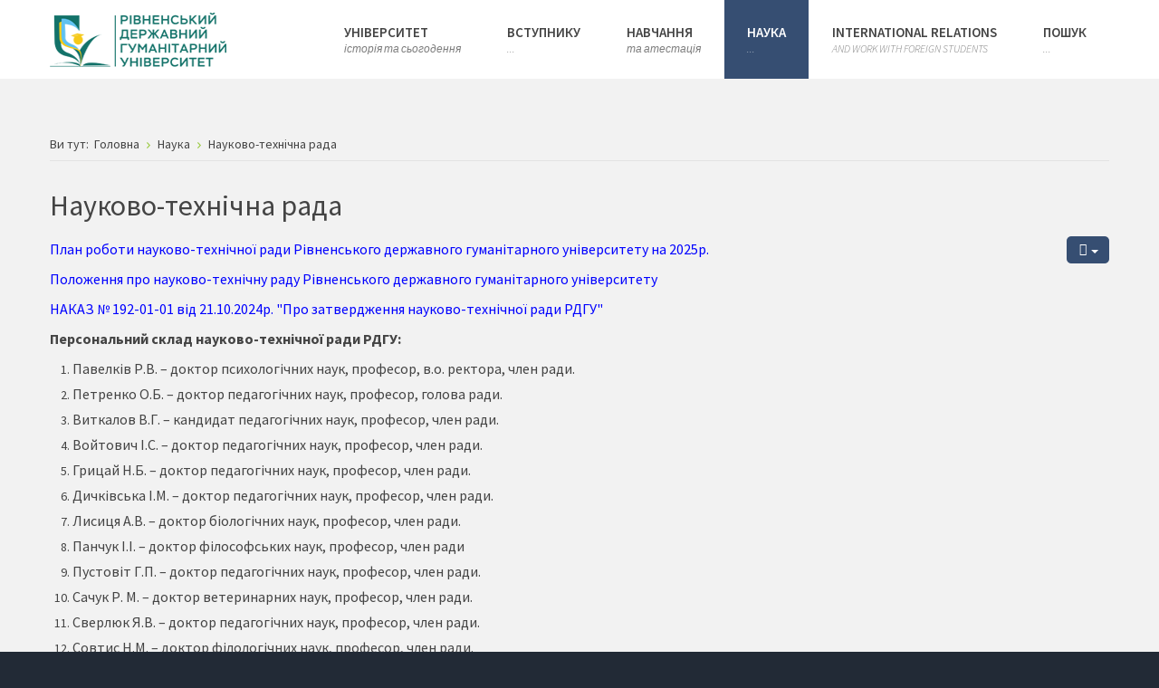

--- FILE ---
content_type: text/html; charset=utf-8
request_url: https://rshu.edu.ua/contact/ekspertno-metodychna-rada
body_size: 80994
content:
<!DOCTYPE html>
<html xmlns="http://www.w3.org/1999/xhtml" xml:lang="uk-ua" lang="uk-ua" dir="ltr">
<head>
		
<meta http-equiv="X-UA-Compatible" content="IE=edge">
<meta name="viewport" content="width=device-width, initial-scale=1.0" />
<base href="https://rshu.edu.ua/contact/ekspertno-metodychna-rada" />
	<meta http-equiv="content-type" content="text/html; charset=utf-8" />
	<meta name="author" content="btm" />
	<meta name="generator" content="Joomla! - Open Source Content Management" />
	<title>Науково-технічна рада</title>
	<link href="https://rshu.edu.ua/component/search/?Itemid=1001&amp;format=opensearch" rel="search" title="Пошук Сайт Рівненського державного гуманітарного університету" type="application/opensearchdescription+xml" />
	<link href="/plugins/editors/jckeditor/typography/typography2.php" rel="stylesheet" type="text/css" media="null" attribs="[]" />
	<link href="/templates/jm-university/css/bootstrap.17.css" rel="stylesheet" type="text/css" />
	<link href="/templates/jm-university/css/bootstrap_responsive.17.css" rel="stylesheet" type="text/css" />
	<link href="/templates/jm-university/css/template.17.css" rel="stylesheet" type="text/css" />
	<link href="/templates/jm-university/css/template_responsive.17.css" rel="stylesheet" type="text/css" />
	<link href="//fonts.googleapis.com/css?family=Source+Sans+Pro:300,400,600,700,300italic" rel="stylesheet" type="text/css" />
	<link href="/templates/jm-university/cache/template_params_dc93060392b496dc38b246ac8b4eb986.css" rel="stylesheet" type="text/css" />
	<link href="/modules/mod_djmegamenu/assets/css/animations.css" rel="stylesheet" type="text/css" />
	<link href="/modules/mod_djmegamenu/assets/css/offcanvas.css" rel="stylesheet" type="text/css" />
	<link href="/modules/mod_djmegamenu/mobilethemes/light/djmobilemenu.css" rel="stylesheet" type="text/css" />
	<link href="//maxcdn.bootstrapcdn.com/font-awesome/4.5.0/css/font-awesome.min.css" rel="stylesheet" type="text/css" />
	<link href="/templates/jm-university/css/djmegamenu.17.css" rel="stylesheet" type="text/css" />
	<style type="text/css">
		.dj-hideitem { display: none !important; }

			#dj-megamenu186mobile { display: none; }
		@media (max-width: 979px) {
			#dj-megamenu186, #dj-megamenu186sticky, #dj-megamenu186placeholder { display: none; }
			#dj-megamenu186mobile { display: block; }
		}
	
	</style>
	<script src="/media/system/js/caption.js?576248bf33c6d7a8318c454628baa1bf" type="text/javascript"></script>
	<!--[if lt IE 9]><script src="/media/system/js/html5fallback.js?576248bf33c6d7a8318c454628baa1bf" type="text/javascript"></script><![endif]-->
	<script src="/media/jui/js/jquery.min.js?576248bf33c6d7a8318c454628baa1bf" type="text/javascript"></script>
	<script src="/media/jui/js/jquery-noconflict.js?576248bf33c6d7a8318c454628baa1bf" type="text/javascript"></script>
	<script src="/media/jui/js/jquery-migrate.min.js?576248bf33c6d7a8318c454628baa1bf" type="text/javascript"></script>
	<script src="/media/jui/js/bootstrap.min.js?576248bf33c6d7a8318c454628baa1bf" type="text/javascript"></script>
	<script src="/media/jui/js/jquery.ui.core.min.js?576248bf33c6d7a8318c454628baa1bf" type="text/javascript"></script>
	<script src="/media/jui/js/jquery.ui.sortable.min.js?576248bf33c6d7a8318c454628baa1bf" type="text/javascript"></script>
	<script src="/plugins/system/ef4_jmframework/includes/assets/template/js/layout.js" type="text/javascript"></script>
	<script src="/templates/jm-university/js/scripts.js" type="text/javascript"></script>
	<script src="/templates/jm-university/js/stickybar.js" type="text/javascript"></script>
	<script src="/templates/jm-university/js/backtotop.js" type="text/javascript"></script>
	<script src="/templates/jm-university/js/effects.js" type="text/javascript"></script>
	<script src="/modules/mod_djmegamenu/assets/js/jquery.djmegamenu.js" type="text/javascript" defer="defer"></script>
	<script src="/modules/mod_djmegamenu/assets/js/jquery.djmobilemenu.js" type="text/javascript" defer="defer"></script>
	<script type="text/javascript">
jQuery(window).on('load',  function() {
				new JCaption('img.caption');
			});jQuery(function($){ initTooltips(); $("body").on("subform-row-add", initTooltips); function initTooltips (event, container) { container = container || document;$(container).find(".hasTooltip").tooltip({"html": true,"container": "body"});} });window.cookiePath = '/';
	(function(){
		var cb = function() {
			var add = function(css) {
				var ss = document.styleSheets;
			    for (var i = 0; i < ss.length; i++) {
			        if (ss[i].href == css) return;
			    }
				var l = document.createElement('link'); l.rel = 'stylesheet';
				l.href = css;
				var h = document.getElementsByTagName('head')[0]; h.appendChild(l);
			}
			add('/media/djextensions/css/animate.min.css');
			add('/media/djextensions/css/animate.ext.css');
		};
		var raf = requestAnimationFrame || mozRequestAnimationFrame || webkitRequestAnimationFrame || msRequestAnimationFrame;
		if (raf) raf(cb);
		else window.addEventListener('load', cb);
	})();
	</script>

	<link href="https://rshu.edu.ua/images/favicon333.ico" rel="Shortcut Icon" />

<script data-ad-client="ca-pub-4456160937899082" async src="https://pagead2.googlesyndication.com/pagead/js/adsbygoogle.js"></script>
</head>
<body class=" fixed sticky-bar     ">
	<div id="jm-allpage">
		<div id="jm-page">
																			
<header id="jm-bar-wrapp"  class="">
		
			<div id="jm-logo-nav">
			<div  class="container-fluid">
				<div id="jm-logo-nav-in">
										<div id="jm-bar-left" class="pull-left">
						<div id="jm-logo-sitedesc">
							<div id="jm-logo-sitedesc-in">
																<div id="jm-logo">
									<a href="https://rshu.edu.ua/">
																				<img src="https://rshu.edu.ua/images/logo.png" alt="Logo" />
																			</a>
								</div>
																							</div>
						</div>
					</div>
															<div id="jm-bar-right" class="pull-right ">
						<nav id="jm-top-menu-nav" >
							    <div class="jm-module-raw ">
        <ul id="dj-megamenu186" class="dj-megamenu dj-megamenu-override hasSubtitles " data-options='{"wrap":"jm-logo-nav-in","animIn":"fadeInUp","animOut":"zoomOut","animSpeed":"fast","openDelay":"250","closeDelay":"500","event":"mouseenter","fixed":"0","offset":"0","theme":"override","direction":"ltr","wcag":"1"}' data-trigger="979">
<li class="dj-up itemid502 first parent"><a class="dj-up_a  withsubtitle " href="/rsuh" ><span class="dj-drop" >Університет<small class="subtitle">історія та сьогодення</small><i class="arrow"></i></span></a><div class="dj-subwrap  single_column subcols1"><div class="dj-subwrap-in" style="width:240px;"><div class="dj-subcol" style="width:240px"><ul class="dj-submenu"><li class="itemid966 first"><a href="/rsuh/rektorat" >Ректорат</a></li><li class="itemid1065 parent"><a class="dj-more " href="/rsuh/fakultety-instytuty-koledzhi" >Факультети<i class="arrow"></i></a><div class="dj-subwrap  single_column subcols1"><div class="dj-subwrap-in" style="width:240px;"><div class="dj-subcol" style="width:240px"><ul class="dj-submenu"><li class="itemid1114 first parent"><a class="dj-more " href="/rsuh/fakultety-instytuty-koledzhi/instytut-mystetstv" >Факультет музичного мистецтва<i class="arrow"></i></a><div class="dj-subwrap  single_column subcols1"><div class="dj-subwrap-in" style="width:240px;"><div class="dj-subcol" style="width:240px"><ul class="dj-submenu"><li class="itemid1478 first"><a href="/rsuh/fakultety-instytuty-koledzhi/instytut-mystetstv/spetsialnosti-fmm" >Спеціальності ФММ:<small class="subtitle">Середня освіта (Музичне мистецтво). Музичне мистецтво.</small></a></li></ul></div><div style="clear:both;height:0"></div></div></div></li><li class="itemid1072 parent"><a class="dj-more " href="https://fipmv.rshu.edu.ua/" >Факультет історії,  політології та міжнародних відносин<i class="arrow"></i></a><div class="dj-subwrap  single_column subcols1"><div class="dj-subwrap-in" style="width:240px;"><div class="dj-subcol" style="width:240px"><ul class="dj-submenu"><li class="itemid1473 first"><a href="/rsuh/fakultety-instytuty-koledzhi/istoryko-sotsiolohichnyi-fakultet/spetsialnosti-fiptmv" >Спеціальності ФІПтМВ:<small class="subtitle">Міжнародні відносини, суспільні комунікації та регіональні студії. Політологія. Історія та археологія. Середня освіта (Історія).</small></a></li></ul></div><div style="clear:both;height:0"></div></div></div></li><li class="itemid1073 parent"><a class="dj-more " href="/rsuh/fakultety-instytuty-koledzhi/fakultet-dokumentalnykh-komunikatsii-ta-menedzhmentu" >Факультет документальних комунікацій, менеджменту, технологій та фізики<i class="arrow"></i></a><div class="dj-subwrap  single_column subcols1"><div class="dj-subwrap-in" style="width:240px;"><div class="dj-subcol" style="width:240px"><ul class="dj-submenu"><li class="itemid1474 first"><a href="/rsuh/fakultety-instytuty-koledzhi/fakultet-dokumentalnykh-komunikatsii-ta-menedzhmentu/spetsialnosti-fdkmttf" >Спеціальності ФДКМТтФ:<small class="subtitle">Менеджмент. Маркетинг. Публ. управління та адм.. Фізика та астрономія. Готельно-ресторанна справа. Труд. навч. та технології. Економічна кібернетика, Цифрова, міжнар. економіка. Документозн. та інф. діяльність. Книгозн., бібліотекозн. і бібліографія. СО.</small></a></li></ul></div><div style="clear:both;height:0"></div></div></div></li><li class="itemid1074 parent"><a class="dj-more " href="/rsuh/fakultety-instytuty-koledzhi/fakultet-matematyky-ta-informatyky" >Факультет математики та інформатики <i class="arrow"></i></a><div class="dj-subwrap  single_column subcols1"><div class="dj-subwrap-in" style="width:240px;"><div class="dj-subcol" style="width:240px"><ul class="dj-submenu"><li class="itemid1472 first"><a href="/rsuh/fakultety-instytuty-koledzhi/fakultet-matematyky-ta-informatyky/spetsialnosti-fmi" >Спеціальності ФМІ:<small class="subtitle">Середня освіта (Математика, Інформатика). Професійна освіта (Цифрові технології). Комп’ютерні науки. Інженерія програмного забезпечення.</small></a></li></ul></div><div style="clear:both;height:0"></div></div></div></li><li class="itemid1076 parent"><a class="dj-more " href="https://hudped.rshu.edu.ua/" >Художньо-педагогічний факультет <i class="arrow"></i></a><div class="dj-subwrap  single_column subcols1"><div class="dj-subwrap-in" style="width:240px;"><div class="dj-subcol" style="width:240px"><ul class="dj-submenu"><li class="itemid1475 first"><a href="/rsuh/fakultety-instytuty-koledzhi/khudozhno-pedahohichnyi-fakultet/spetsialnosti-khpf" >Спеціальності ХПФ:<small class="subtitle">Культурологія. Хореографія. Сценічне мистецтво. Музеєзнавство, пам’яткознавство. Менеджмент соціокультурної діяльності. Образотворче мистецтво, декоративне мистецтво, реставрація. Середня освіта (образотворче мистецтво).</small></a></li></ul></div><div style="clear:both;height:0"></div></div></div></li><li class="itemid1154"><a href="/rsuh/fakultety-instytuty-koledzhi/filolohichnyi-fakultet" >Філологічний факультет</a></li><li class="itemid1116 parent"><a class="dj-more " href="/rsuh/fakultety-instytuty-koledzhi/psykholoho-pryrodnychyi-fakultet" >Психолого-природничий факультет<i class="arrow"></i></a><div class="dj-subwrap  single_column subcols1"><div class="dj-subwrap-in" style="width:240px;"><div class="dj-subcol" style="width:240px"><ul class="dj-submenu"><li class="itemid1470 first"><a href="/rsuh/fakultety-instytuty-koledzhi/psykholoho-pryrodnychyi-fakultet/spetsialnosti-ppf" >Спеціальності ППФ:<small class="subtitle">Психологія. Практична психологія. Середня освіта (Біологія та здоров`я людини, Хімія, Географія, Природничі науки). Екологія. Фізична терапія. Соціальна робота. Соціальне забезпечення.</small></a></li></ul></div><div style="clear:both;height:0"></div></div></div></li><li class="itemid1071 parent"><a class="dj-more " href="/rsuh/fakultety-instytuty-koledzhi/pedahohichnyi-fakultet" >Педагогічний факультет<i class="arrow"></i></a><div class="dj-subwrap  single_column subcols1"><div class="dj-subwrap-in" style="width:240px;"><div class="dj-subcol" style="width:240px"><ul class="dj-submenu"><li class="itemid1471 first"><a href="/rsuh/fakultety-instytuty-koledzhi/pedahohichnyi-fakultet/spetsialnosti-pf" >Спеціальності ПФ:<small class="subtitle">Фізична культура і спорт. Середня освіта (Фізична культура). Дошкільна освіта. Початкова освіта. Спеціальна освіта (Логопедія). Освітні, педагогічні науки.</small></a></li></ul></div><div style="clear:both;height:0"></div></div></div></li></ul></div><div style="clear:both;height:0"></div></div></div></li><li class="itemid1431"><a href="/rsuh/sklad-kerivnikh-organiv" >Склад керівних органів</a></li><li class="itemid970 parent"><a class="dj-more " href="#" >Публічна інформація		<i class="arrow"></i></a><div class="dj-subwrap  single_column subcols1"><div class="dj-subwrap-in" style="width:240px;"><div class="dj-subcol" style="width:240px"><ul class="dj-submenu"><li class="itemid1149 first"><a href="/rsuh/publichna-informatsiia/statut" >Статут та установчі документи</a></li><li class="itemid973"><a href="/rsuh/publichna-informatsiia/rektor" >Нормативні документи діяльності в освітній галузі</a></li><li class="itemid975"><a href="/rsuh/publichna-informatsiia/lokalni-dokumenty-universytetu" >Локальні документи університету</a></li><li class="itemid976"><a href="/rsuh/publichna-informatsiia/polozhennia-pro-strukturni-pidrozdily" >Положення про структурні підрозділи</a></li><li class="itemid1455"><a href="/rsuh/publichna-informatsiia/materialno-tekhnichne-zabezpechennia" >Матеріально - технічне забезпечення</a></li><li class="itemid977"><a href="/rsuh/publichna-informatsiia/finansovi-dokumenty" >Фінансові документи</a></li><li class="itemid1419"><a href="/rsuh/publichna-informatsiia/publichni-zakupivli" >Публічні закупівлі</a></li><li class="itemid978"><a href="/rsuh/publichna-informatsiia/vakansii" >Вакансії</a></li><li class="itemid979"><a href="/rsuh/publichna-informatsiia/kolektyvnyi-dohovir" >Колективний договір</a></li><li class="itemid1385"><a href="/rsuh/publichna-informatsiia/brendbuk" >Брендбук</a></li><li class="itemid1386"><a href="/rsuh/publichna-informatsiia/vybory-rektora" >Вибори ректора</a></li></ul></div><div style="clear:both;height:0"></div></div></div></li><li class="itemid992 parent"><a class="dj-more " href="/rsuh/litsenzuvannia-ta-akredytatsiia" >Ліцензування, акредитація<i class="arrow"></i></a><div class="dj-subwrap  single_column subcols1"><div class="dj-subwrap-in" style="width:240px;"><div class="dj-subcol" style="width:240px"><ul class="dj-submenu"><li class="itemid1015 first"><a href="/rsuh/litsenzuvannia-ta-akredytatsiia/normatyvni-dokumenty" >Нормативні документи</a></li><li class="itemid1016"><a href="/rsuh/litsenzuvannia-ta-akredytatsiia/vysnovky-akredytatsiinykh-ekspertyz" >Висновки акредитаційних експертиз</a></li><li class="itemid1387"><a href="/rsuh/litsenzuvannia-ta-akredytatsiia/akredytatsiia-osvitnikh-prohram" >Акредитація освітніх програм</a></li><li class="itemid1525"><a href="/rsuh/litsenzuvannia-ta-akredytatsiia/uzahalnennia-rekomendatsii-eh-i-her-nazyavo" >Узагальнення рекомендацій ЕГ і ГЕР НАЗЯВО</a></li><li class="itemid1018"><a href="/rsuh/litsenzuvannia-ta-akredytatsiia/litsenzii" >Ліцензія на провадження освітньої діяльності</a></li><li class="itemid1019"><a href="/rsuh/litsenzuvannia-ta-akredytatsiia/sertyfikaty-pro-akredytatsiiu" >Сертифікати про акредитацію</a></li><li class="itemid1391"><a href="http://www.rshu.edu.ua/images/navch/Act_uzgod.pdf" target="_blank" >Акт узгодження <small class="subtitle">переліку спеціальностей РДГУ</small></a></li><li class="itemid1430"><a href="/rsuh/litsenzuvannia-ta-akredytatsiia/litsenziynyy-obsyah" >Ліцензований обсяг та фактична кількість здобувачів</a></li><li class="itemid1476"><a href="/images/licakrd/ks_rshu_lu_08072024.pdf" > Кадровий склад закладу освіти згідно з ліцензійними умовами</a></li></ul></div><div style="clear:both;height:0"></div></div></div></li><li class="itemid967 parent"><a class="dj-more " href="/rsuh/vchena-rada" >Вчена рада<i class="arrow"></i></a><div class="dj-subwrap  single_column subcols1"><div class="dj-subwrap-in" style="width:240px;"><div class="dj-subcol" style="width:240px"><ul class="dj-submenu"><li class="itemid1054 first"><a href="/rsuh/vchena-rada/polozhennia-pro-vchenu-radu-rdhu" >Положення про Вчену раду РДГУ</a></li><li class="itemid1055"><a href="/rsuh/vchena-rada/sklad-vchenoji-radi" >Склад Вченої ради</a></li><li class="itemid1056"><a href="/rsuh/vchena-rada/vytiahy-z-protokoliv-zasidan-vchenoi-rady" >Витяги з протоколів засідань вченої ради</a></li></ul></div><div style="clear:both;height:0"></div></div></div></li><li class="itemid968"><a href="/rsuh/nahliadova-rada" >Наглядова рада		</a></li><li class="itemid1203"><a href="http://library.rshu.edu.ua/" >Бібліотека РДГУ</a></li><li class="itemid1399"><a href="http://repository.rshu.edu.ua/" >Інституційний репозитарій</a></li><li class="itemid1093 parent"><a class="dj-more " href="/rsuh/strukturni-pidrozdily-rdhu" >Відокремлені підрозділи<i class="arrow"></i></a><div class="dj-subwrap  single_column subcols1"><div class="dj-subwrap-in" style="width:240px;"><div class="dj-subcol" style="width:240px"><ul class="dj-submenu"><li class="itemid1094 first"><a href="http://www.muz.rv.ua/" >Рівненське музичне училище РДГУ</a></li><li class="itemid1095"><a href="http://www.sttc.rv.ua/" >Сарненський педагогічний коледж РДГУ</a></li><li class="itemid1096"><a href="http://dubnopk.com.ua/" >Дубенський  коледж РДГУ</a></li><li class="itemid1097"><a href="http://collegeculture.at.ua/" >Дубенський коледж культури і мистецтв РДГУ</a></li></ul></div><div style="clear:both;height:0"></div></div></div></li><li class="itemid1101"><a href="/rsuh/strukturni-pidrozdily" >Структурні підрозділи</a></li><li class="itemid957"><a href="/rsuh/zvit-rektora" >Звіт ректора</a></li><li class="itemid1347"><a href="/rsuh/stratehiia-rozvytku" target="_blank" >Стратегія розвитку</a></li><li class="itemid1374"><a href="/rsuh/antykoruptsiina-diialnist-rdhu" >Антикорупційна діяльність</a></li><li class="itemid1414"><a href="/rsuh/zapobihannia-teroryzmu-ta-nasylliu" >Запобігання тероризму та насиллю</a></li></ul></div><div style="clear:both;height:0"></div></div></div></li><li class="dj-up itemid479 parent"><a class="dj-up_a  withsubtitle " href="http://www.rshu.edu.ua/pryimalna-komisiia" ><span class="dj-drop" >Вступнику<small class="subtitle">...</small><i class="arrow"></i></span></a><div class="dj-subwrap  single_column subcols1"><div class="dj-subwrap-in" style="width:240px;"><div class="dj-subcol" style="width:240px"><ul class="dj-submenu"><li class="itemid1463 first"><a href="/vstupnyku/spetsialnosti-rdhu" >СПЕЦІАЛЬНОСТІ РДГУ</a></li><li class="itemid994"><a href="/vstupnyku/pryimalna-komisiia" >Приймальна комісія</a></li><li class="itemid1030"><a href="/vstupnyku/vstupna-kampaniia" >Вступна кампанія</a></li><li class="itemid1039"><a href="https://vstup.edbo.gov.ua/" target="_blank" >Пошук конкурсних пропозицій</a></li><li class="itemid996 parent"><a class="dj-more " href="#" >ЗНО<i class="arrow"></i></a><div class="dj-subwrap  single_column subcols1"><div class="dj-subwrap-in" style="width:240px;"><div class="dj-subcol" style="width:240px"><ul class="dj-submenu"><li class="itemid1022 first"><a href="http://testportal.gov.ua/" target="_blank" >Український центр оцінювання якості освіти (УЦОЯО)</a></li><li class="itemid1023"><a href="http://www.lvtest.org.ua/kontakty/lrtsoyao/10-lrcoyao" target="_blank" >Львівський регіональний центр оцінювання якості освіти</a></li></ul></div><div style="clear:both;height:0"></div></div></div></li><li class="itemid997"><a href="/vstupnyku/vartist-navchannia" >Вартість навчання</a></li><li class="itemid998 parent"><a class="dj-more " href="#" >Поселення<i class="arrow"></i></a><div class="dj-subwrap  single_column subcols1"><div class="dj-subwrap-in" style="width:240px;"><div class="dj-subcol" style="width:240px"><ul class="dj-submenu"><li class="itemid1213 first"><a href="/vstupnyku/poselennia/studmistechko" >СТУДМІСТЕЧКО</a></li><li class="itemid1024"><a href="/images/vstup/polog_pro_gurt.pdf" onclick="window.open(this.href,'targetWindow','toolbar=no,location=no,status=no,menubar=no,scrollbars=yes,resizable=yes,');return false;" >Положення про студмістечко РДГУ</a></li><li class="itemid1025"><a href="/vstupnyku/poselennia/umovy-poselennia" >Умови поселення</a></li><li class="itemid1026"><a href="/vstupnyku/poselennia/vartist-prozhyvannia" >Вартість проживання</a></li><li class="itemid1421"><a href="/vstupnyku/poselennia/kilkist-vilnykh-mists-u-hurtozhytkakh" >Кількість вільних місць у гуртожитках</a></li><li class="itemid1210"><a href="/vstupnyku/poselennia/osoblyvosti-prozhyvannia" >Особливості проживання</a></li><li class="itemid1211"><a href="/vstupnyku/poselennia/fakultety-prozhyvannia" >Факультети проживання</a></li><li class="itemid1215"><a href="/vstupnyku/poselennia/adresy-ta-telefony-hurtozhytkiv" >Адреси та телефони гуртожитків</a></li><li class="itemid1212 parent"><a class="dj-more " href="/vstupnyku/poselennia/fotohalereia-studmistechka" >Фотогалерея студмістечка<i class="arrow"></i></a><div class="dj-subwrap  single_column subcols1"><div class="dj-subwrap-in" style="width:240px;"><div class="dj-subcol" style="width:240px"><ul class="dj-submenu"><li class="itemid1521 first"><a href="/vstupnyku/poselennia/fotohalereia-studmistechka/kimnaty-dlia-vpo" >Кімнати для ВПО</a></li></ul></div><div style="clear:both;height:0"></div></div></div></li></ul></div><div style="clear:both;height:0"></div></div></div></li><li class="itemid999"><a href="/vstupnyku/bankivski-rekvizyty" >Банківські реквізити</a></li></ul></div><div style="clear:both;height:0"></div></div></div></li><li class="dj-up itemid814 parent"><a class="dj-up_a  withsubtitle " href="#" ><span class="dj-drop" >Навчання<small class="subtitle">та атестація</small><i class="arrow"></i></span></a><div class="dj-subwrap  single_column subcols1"><div class="dj-subwrap-in" style="width:240px;"><div class="dj-subcol" style="width:240px"><ul class="dj-submenu"><li class="itemid1315 first parent"><a class="dj-more " href="#" >Навчально-методична рада<i class="arrow"></i></a><div class="dj-subwrap  single_column subcols1"><div class="dj-subwrap-in" style="width:240px;"><div class="dj-subcol" style="width:240px"><ul class="dj-submenu"><li class="itemid1316 first"><a href="http://www.rshu.edu.ua/images/nmr/polozhennya_nmr_rshu.pdf" target="_blank" >Положення про НМР</a></li><li class="itemid1327"><a href="/navchannia/navchalno-metodychna-rada/sklad" >Склад<small class="subtitle">навчально-методичних комісій</small></a></li><li class="itemid1318"><a href="http://www.rshu.edu.ua/images/nmr/plan_roboti_nmr_rshu_2025_2026.pdf" target="_blank" >План роботи НМР</a></li><li class="itemid1319"><a href="https://drive.google.com/drive/folders/1xtODG2TLcBs71HKLpXCq7iz4aEymDDqI?usp=sharing" target="_blank" >Обговорення проектів<small class="subtitle">нормативних документів</small></a></li><li class="itemid1321"><a href="https://forms.gle/A9Wb1U2xqxyUKB817" target="_blank" >Подання навчальних<small class="subtitle">посібників і підручників на експертизу</small></a></li><li class="itemid1322"><a href="https://forms.gle/PY95gRBmJ7wsReEN9" target="_blank" >Подання освітніх програм<small class="subtitle">і навчальних планів на експертизу</small></a></li></ul></div><div style="clear:both;height:0"></div></div></div></li><li class="itemid990 parent"><a class="dj-more " href="/navchannia/orhanizatsiia-osvitnoho-protsesu" >Організація освітнього процесу<i class="arrow"></i></a><div class="dj-subwrap  single_column subcols1"><div class="dj-subwrap-in" style="width:240px;"><div class="dj-subcol" style="width:240px"><ul class="dj-submenu"><li class="itemid1020 first"><a href="/navchannia/orhanizatsiia-osvitnoho-protsesu/polozhennia-ta-rekomendatsii" >Положення та рекомендації</a></li><li class="itemid1021"><a href="/navchannia/orhanizatsiia-osvitnoho-protsesu/nakazy-ta-rozporiadzhennia-po-universytetu" >Накази та розпорядження по університету</a></li><li class="itemid1432"><a href="/navchannia/orhanizatsiia-osvitnoho-protsesu/litsenzovanyi-obsiah-ta-kontynhent-zdobuvachiv" >Ліцензований обсяг та контингент здобувачів</a></li><li class="itemid1380"><a href="/navchannia/orhanizatsiia-osvitnoho-protsesu/hrafiky-osvitnoho-protsesu-fakultetiv" >Графіки освітнього процесу факультетів</a></li><li class="itemid1381"><a href="/navchannia/orhanizatsiia-osvitnoho-protsesu/hrafiky-kontroliu" >Графіки контролю<small class="subtitle">за самостійною роботою здобувачів вищої освіти</small></a></li><li class="itemid1383"><a href="/navchannia/orhanizatsiia-osvitnoho-protsesu/rozklad-atestatsii" >Розклад атестації<small class="subtitle">здобувачів вищої освіти</small></a></li><li class="itemid1384"><a href="/navchannia/orhanizatsiia-osvitnoho-protsesu/rozklad-ekzameniv" >Розклад екзаменів</a></li><li class="itemid1417"><a href="/navchannia/orhanizatsiia-osvitnoho-protsesu/hrafiky-praktyk" >Графіки практик</a></li><li class="itemid1443"><a href="/navchannia/orhanizatsiia-osvitnoho-protsesu/perelik-zalikiv" >Перелік заліків</a></li><li class="itemid1444"><a href="/navchannia/orhanizatsiia-osvitnoho-protsesu/hrafik-vidkrytykh-zaniat" >Графік відкритих занять</a></li></ul></div><div style="clear:both;height:0"></div></div></div></li><li class="itemid991 parent"><a class="dj-more " href="/navchannia/osvitni-prohramy" >Освітні програми<i class="arrow"></i></a><div class="dj-subwrap  single_column subcols1"><div class="dj-subwrap-in" style="width:240px;"><div class="dj-subcol" style="width:240px"><ul class="dj-submenu"><li class="itemid1198 first"><a href="/navchannia/osvitni-prohramy/bakalavr" >Бакалавр</a></li><li class="itemid1199"><a href="/navchannia/osvitni-prohramy/mahistr" >Магістр</a></li><li class="itemid1201"><a href="/navchannia/osvitni-prohramy/doktor-filosofii" >Доктор філософії</a></li></ul></div><div style="clear:both;height:0"></div></div></div></li><li class="itemid993"><a href="/navchannia/zrazky-dokumentiv" >Зразки документів</a></li><li class="itemid1377"><a href="/navchannia/vybirkovi-dystsypliny" >Вибіркові дисципліни</a></li><li class="itemid1420"><a href="/navchannia/umovy-rdhu" >Умови РДГУ<small class="subtitle">щодо організації навчання осіб з особливими освітніми потребами</small></a></li><li class="itemid1454"><a href="/navchannia/nashi-partnery" >Наші партнери</a></li><li class="itemid1465"><a href="/navchannia/vartist-navchannia" >Вартість навчання.</a></li></ul></div><div style="clear:both;height:0"></div></div></div></li><li class="dj-up itemid516 active parent"><a class="dj-up_a active withsubtitle " href="#" ><span class="dj-drop" >Наука<small class="subtitle">...</small><i class="arrow"></i></span></a><div class="dj-subwrap  single_column subcols1"><div class="dj-subwrap-in" style="width:240px;"><div class="dj-subcol" style="width:240px"><ul class="dj-submenu"><li class="itemid1480 first parent"><a class="dj-more " href="#" >Документація<i class="arrow"></i></a><div class="dj-subwrap  single_column subcols1"><div class="dj-subwrap-in" style="width:240px;"><div class="dj-subcol" style="width:240px"><ul class="dj-submenu"><li class="itemid1481 first"><a href="/contact/dokumentatsiia/normatyvni-dokumenty-rdhu" >Нормативні документи РДГУ</a></li><li class="itemid1515"><a href="https://www.rshu.edu.ua/images/nauka/zvit_nr_2024.pdf" >Звіт з наукової та науково-технічної діяльності</a></li></ul></div><div style="clear:both;height:0"></div></div></div></li><li class="itemid1479"><a href="/contact/naukovi-proiekty" >Наукові проєкти</a></li><li class="itemid1001 current active"><a class="active " href="/contact/ekspertno-metodychna-rada" >Науково-технічна рада</a></li><li class="itemid1002"><a href="/contact/naukovi-shkoly" >Наукові школи</a></li><li class="itemid1003"><a href="/contact/naukovi-doslidzhennia" >Наукові дослідження</a></li><li class="itemid1004 parent"><a class="dj-more " href="/contact/aspirantura-i-doktorantura" >Аспірантура і докторантура<i class="arrow"></i></a><div class="dj-subwrap  single_column subcols1"><div class="dj-subwrap-in" style="width:240px;"><div class="dj-subcol" style="width:240px"><ul class="dj-submenu"><li class="itemid1066 first parent"><a class="dj-more " href="/contact/aspirantura-i-doktorantura/vstupnyku" >Вступнику<i class="arrow"></i></a><div class="dj-subwrap  single_column subcols1"><div class="dj-subwrap-in" style="width:240px;"><div class="dj-subcol" style="width:240px"><ul class="dj-submenu"><li class="itemid1249 first"><a href="/contact/aspirantura-i-doktorantura/vstupnyku/pravyla-pryiomu" >Правила прийому</a></li><li class="itemid1051"><a href="/contact/aspirantura-i-doktorantura/vstupnyku/prohramy-vstupnykh-vyprobuvan" >Програми вступних іспитів</a></li></ul></div><div style="clear:both;height:0"></div></div></div></li><li class="itemid1250"><a href="/contact/aspirantura-i-doktorantura/normatyvni-dokumenty" >Нормативні документи</a></li><li class="itemid1452"><a href="/contact/aspirantura-i-doktorantura/orhanizatsiia-osvitnoho-protsesu-phd" >Організація освітнього процесу PhD</a></li><li class="itemid1520"><a href="/contact/aspirantura-i-doktorantura/prezentatsiia-onp" >Презентація ОНП</a></li></ul></div><div style="clear:both;height:0"></div></div></div></li><li class="itemid1005 parent"><a class="dj-more " href="#" >Наукові заходи<i class="arrow"></i></a><div class="dj-subwrap  single_column subcols1"><div class="dj-subwrap-in" style="width:240px;"><div class="dj-subcol" style="width:240px"><ul class="dj-submenu"><li class="itemid1012 first"><a href="/contact/naukovi-zakhody/plan-naukovykh-zakhodiv" >План наукових заходів</a></li><li class="itemid1014"><a href="/contact/naukovi-zakhody/konkursy-i-hranty" >Конкурси і гранти</a></li></ul></div><div style="clear:both;height:0"></div></div></div></li><li class="itemid1011 parent"><a class="dj-more " href="#" >Спеціалізовані вчені ради<i class="arrow"></i></a><div class="dj-subwrap  single_column subcols1"><div class="dj-subwrap-in" style="width:240px;"><div class="dj-subcol" style="width:240px"><ul class="dj-submenu"><li class="itemid1459 first"><a href="/contact/spetsializovana-vchena-rada/d-4705301" >Д 47.053.01</a></li><li class="itemid1460"><a href="/contact/spetsializovana-vchena-rada/d-4705302" >Д 47.053.02</a></li></ul></div><div style="clear:both;height:0"></div></div></div></li><li class="itemid1409"><a href="/contact/spetsializovani-vcheni-rady-phd" >Спеціалізовані вчені ради PhD</a></li><li class="itemid1006"><a href="/contact/naukovi-pidrozdily" >Наукові підрозділи</a></li><li class="itemid1007"><a href="/contact/stazhuvannia" >Підвищення кваліфікації</a></li><li class="itemid1008"><a href="/contact/naukove-tovarystvo" >Рада молодих учених</a></li><li class="itemid1010"><a href="/contact/naukovi-vydannia" >Наукові видання РДГУ</a></li><li class="itemid1368"><a href="/contact/polozhennia-pro-akademichnu-dobrochesnist" target="_blank" >Академічна доброчесність</a></li></ul></div><div style="clear:both;height:0"></div></div></div></li><li class="dj-up itemid499 parent"><a class="dj-up_a  withsubtitle " href="/international-relations" ><span class="dj-drop" >International relations<small class="subtitle">AND WORK WITH FOREIGN STUDENTS</small><i class="arrow"></i></span></a><div class="dj-subwrap  single_column subcols1"><div class="dj-subwrap-in" style="width:240px;"><div class="dj-subcol" style="width:240px"><ul class="dj-submenu"><li class="itemid1466 first"><a href="/international-relations/informatsiia-dlia-inozemnykh-studentiv" >Інформація для іноземних студентів</a></li><li class="itemid1468"><a href="/international-relations/vstupnyku" >Вступнику/ For applicants</a></li><li class="itemid1516"><a href="/international-relations/pidhotovchi-kursy-preparatory-courses" >Підготовчі курси/ Preparatory Courses</a></li><li class="itemid1477 parent"><a class="dj-more " href="/international-relations/mizhnarodni-proiekty" >Міжнародні Проєкти<i class="arrow"></i></a><div class="dj-subwrap  single_column subcols1"><div class="dj-subwrap-in" style="width:240px;"><div class="dj-subcol" style="width:240px"><ul class="dj-submenu"><li class="itemid1502 first"><a href="/international-relations/mizhnarodni-proiekty/amuse" >AMUSE</a></li><li class="itemid1517"><a href="/international-relations/mizhnarodni-proiekty/vcieu-cu" >VCIEU-CU</a></li><li class="itemid1519"><a href="/international-relations/mizhnarodni-proiekty/cool-apa" >COOL-APA</a></li></ul></div><div style="clear:both;height:0"></div></div></div></li><li class="itemid1497"><a href="/international-relations/mizhnarodni-partnery" >Міжнародні партнери</a></li><li class="itemid1498"><a href="/international-relations/mizhnarodna-akademichna-mobilnist" >Міжнародна академічна мобільність</a></li></ul></div><div style="clear:both;height:0"></div></div></div></li><li class="dj-up itemid1390"><a class="dj-up_a  withsubtitle " href="/poshuk" ><span >Пошук<small class="subtitle">...</small></span></a></li></ul>



	<div id="dj-megamenu186mobile" class="dj-megamenu-offcanvas dj-megamenu-offcanvas-light hasSubtitles ">
		<a href="#" class="dj-mobile-open-btn"><i class="fa fa-bars"></i></a>
		
		<aside class="dj-offcanvas dj-offcanvas-light hasSubtitles " data-effect="3">
			<div class="dj-offcanvas-top">
				<a href="#" class="dj-offcanvas-close-btn"><i class="fa fa-close"></i></a>
			</div>
							<div class="dj-offcanvas-logo">
					<a href="https://rshu.edu.ua/">
						<img src="/images/logo.png" alt="Сайт Рівненського державного гуманітарного університету" />
					</a>
				</div>
						
						
			<div class="dj-offcanvas-content">			
				<ul class="dj-mobile-nav dj-mobile-light hasSubtitles ">
<li class="dj-mobileitem itemid-502 deeper parent"><a class=" withsubtitle " href="/rsuh" >Університет<br/><small class="subtitle">історія та сьогодення</small></a><ul class="dj-mobile-nav-child"><li class="dj-mobileitem itemid-966"><a href="/rsuh/rektorat" >Ректорат</a></li><li class="dj-mobileitem itemid-1065 deeper parent"><a href="/rsuh/fakultety-instytuty-koledzhi" >Факультети</a><ul class="dj-mobile-nav-child"><li class="dj-mobileitem itemid-1114 deeper parent"><a href="/rsuh/fakultety-instytuty-koledzhi/instytut-mystetstv" >Факультет музичного мистецтва</a><ul class="dj-mobile-nav-child"><li class="dj-mobileitem itemid-1478"><a class=" withsubtitle " href="/rsuh/fakultety-instytuty-koledzhi/instytut-mystetstv/spetsialnosti-fmm" >Спеціальності ФММ:<br/><small class="subtitle">Середня освіта (Музичне мистецтво). Музичне мистецтво.</small></a></li></ul></li><li class="dj-mobileitem itemid-1072 deeper parent"><a href="https://fipmv.rshu.edu.ua/" >Факультет історії,  політології та міжнародних відносин</a><ul class="dj-mobile-nav-child"><li class="dj-mobileitem itemid-1473"><a class=" withsubtitle " href="/rsuh/fakultety-instytuty-koledzhi/istoryko-sotsiolohichnyi-fakultet/spetsialnosti-fiptmv" >Спеціальності ФІПтМВ:<br/><small class="subtitle">Міжнародні відносини, суспільні комунікації та регіональні студії. Політологія. Історія та археологія. Середня освіта (Історія).</small></a></li></ul></li><li class="dj-mobileitem itemid-1073 deeper parent"><a href="/rsuh/fakultety-instytuty-koledzhi/fakultet-dokumentalnykh-komunikatsii-ta-menedzhmentu" >Факультет документальних комунікацій, менеджменту, технологій та фізики</a><ul class="dj-mobile-nav-child"><li class="dj-mobileitem itemid-1474"><a class=" withsubtitle " href="/rsuh/fakultety-instytuty-koledzhi/fakultet-dokumentalnykh-komunikatsii-ta-menedzhmentu/spetsialnosti-fdkmttf" >Спеціальності ФДКМТтФ:<br/><small class="subtitle">Менеджмент. Маркетинг. Публ. управління та адм.. Фізика та астрономія. Готельно-ресторанна справа. Труд. навч. та технології. Економічна кібернетика, Цифрова, міжнар. економіка. Документозн. та інф. діяльність. Книгозн., бібліотекозн. і бібліографія. СО.</small></a></li></ul></li><li class="dj-mobileitem itemid-1074 deeper parent"><a href="/rsuh/fakultety-instytuty-koledzhi/fakultet-matematyky-ta-informatyky" >Факультет математики та інформатики </a><ul class="dj-mobile-nav-child"><li class="dj-mobileitem itemid-1472"><a class=" withsubtitle " href="/rsuh/fakultety-instytuty-koledzhi/fakultet-matematyky-ta-informatyky/spetsialnosti-fmi" >Спеціальності ФМІ:<br/><small class="subtitle">Середня освіта (Математика, Інформатика). Професійна освіта (Цифрові технології). Комп’ютерні науки. Інженерія програмного забезпечення.</small></a></li></ul></li><li class="dj-mobileitem itemid-1076 deeper parent"><a href="https://hudped.rshu.edu.ua/" >Художньо-педагогічний факультет </a><ul class="dj-mobile-nav-child"><li class="dj-mobileitem itemid-1475"><a class=" withsubtitle " href="/rsuh/fakultety-instytuty-koledzhi/khudozhno-pedahohichnyi-fakultet/spetsialnosti-khpf" >Спеціальності ХПФ:<br/><small class="subtitle">Культурологія. Хореографія. Сценічне мистецтво. Музеєзнавство, пам’яткознавство. Менеджмент соціокультурної діяльності. Образотворче мистецтво, декоративне мистецтво, реставрація. Середня освіта (образотворче мистецтво).</small></a></li></ul></li><li class="dj-mobileitem itemid-1154"><a href="/rsuh/fakultety-instytuty-koledzhi/filolohichnyi-fakultet" >Філологічний факультет</a></li><li class="dj-mobileitem itemid-1116 deeper parent"><a href="/rsuh/fakultety-instytuty-koledzhi/psykholoho-pryrodnychyi-fakultet" >Психолого-природничий факультет</a><ul class="dj-mobile-nav-child"><li class="dj-mobileitem itemid-1470"><a class=" withsubtitle " href="/rsuh/fakultety-instytuty-koledzhi/psykholoho-pryrodnychyi-fakultet/spetsialnosti-ppf" >Спеціальності ППФ:<br/><small class="subtitle">Психологія. Практична психологія. Середня освіта (Біологія та здоров`я людини, Хімія, Географія, Природничі науки). Екологія. Фізична терапія. Соціальна робота. Соціальне забезпечення.</small></a></li></ul></li><li class="dj-mobileitem itemid-1071 deeper parent"><a href="/rsuh/fakultety-instytuty-koledzhi/pedahohichnyi-fakultet" >Педагогічний факультет</a><ul class="dj-mobile-nav-child"><li class="dj-mobileitem itemid-1471"><a class=" withsubtitle " href="/rsuh/fakultety-instytuty-koledzhi/pedahohichnyi-fakultet/spetsialnosti-pf" >Спеціальності ПФ:<br/><small class="subtitle">Фізична культура і спорт. Середня освіта (Фізична культура). Дошкільна освіта. Початкова освіта. Спеціальна освіта (Логопедія). Освітні, педагогічні науки.</small></a></li></ul></li></ul></li><li class="dj-mobileitem itemid-1431"><a href="/rsuh/sklad-kerivnikh-organiv" >Склад керівних органів</a></li><li class="dj-mobileitem itemid-970 deeper parent"><a href="#" >Публічна інформація		</a><ul class="dj-mobile-nav-child"><li class="dj-mobileitem itemid-1149"><a href="/rsuh/publichna-informatsiia/statut" >Статут та установчі документи</a></li><li class="dj-mobileitem itemid-973"><a href="/rsuh/publichna-informatsiia/rektor" >Нормативні документи діяльності в освітній галузі</a></li><li class="dj-mobileitem itemid-975"><a href="/rsuh/publichna-informatsiia/lokalni-dokumenty-universytetu" >Локальні документи університету</a></li><li class="dj-mobileitem itemid-976"><a href="/rsuh/publichna-informatsiia/polozhennia-pro-strukturni-pidrozdily" >Положення про структурні підрозділи</a></li><li class="dj-mobileitem itemid-1455"><a href="/rsuh/publichna-informatsiia/materialno-tekhnichne-zabezpechennia" >Матеріально - технічне забезпечення</a></li><li class="dj-mobileitem itemid-977"><a href="/rsuh/publichna-informatsiia/finansovi-dokumenty" >Фінансові документи</a></li><li class="dj-mobileitem itemid-1419"><a href="/rsuh/publichna-informatsiia/publichni-zakupivli" >Публічні закупівлі</a></li><li class="dj-mobileitem itemid-978"><a href="/rsuh/publichna-informatsiia/vakansii" >Вакансії</a></li><li class="dj-mobileitem itemid-979"><a href="/rsuh/publichna-informatsiia/kolektyvnyi-dohovir" >Колективний договір</a></li><li class="dj-mobileitem itemid-1385"><a href="/rsuh/publichna-informatsiia/brendbuk" >Брендбук</a></li><li class="dj-mobileitem itemid-1386"><a href="/rsuh/publichna-informatsiia/vybory-rektora" >Вибори ректора</a></li></ul></li><li class="dj-mobileitem itemid-992 deeper parent"><a href="/rsuh/litsenzuvannia-ta-akredytatsiia" >Ліцензування, акредитація</a><ul class="dj-mobile-nav-child"><li class="dj-mobileitem itemid-1015"><a href="/rsuh/litsenzuvannia-ta-akredytatsiia/normatyvni-dokumenty" >Нормативні документи</a></li><li class="dj-mobileitem itemid-1016"><a href="/rsuh/litsenzuvannia-ta-akredytatsiia/vysnovky-akredytatsiinykh-ekspertyz" >Висновки акредитаційних експертиз</a></li><li class="dj-mobileitem itemid-1387"><a href="/rsuh/litsenzuvannia-ta-akredytatsiia/akredytatsiia-osvitnikh-prohram" >Акредитація освітніх програм</a></li><li class="dj-mobileitem itemid-1525"><a href="/rsuh/litsenzuvannia-ta-akredytatsiia/uzahalnennia-rekomendatsii-eh-i-her-nazyavo" >Узагальнення рекомендацій ЕГ і ГЕР НАЗЯВО</a></li><li class="dj-mobileitem itemid-1018"><a href="/rsuh/litsenzuvannia-ta-akredytatsiia/litsenzii" >Ліцензія на провадження освітньої діяльності</a></li><li class="dj-mobileitem itemid-1019"><a href="/rsuh/litsenzuvannia-ta-akredytatsiia/sertyfikaty-pro-akredytatsiiu" >Сертифікати про акредитацію</a></li><li class="dj-mobileitem itemid-1391"><a class=" withsubtitle " href="http://www.rshu.edu.ua/images/navch/Act_uzgod.pdf" target="_blank" >Акт узгодження <br/><small class="subtitle">переліку спеціальностей РДГУ</small></a></li><li class="dj-mobileitem itemid-1430"><a href="/rsuh/litsenzuvannia-ta-akredytatsiia/litsenziynyy-obsyah" >Ліцензований обсяг та фактична кількість здобувачів</a></li><li class="dj-mobileitem itemid-1476"><a href="/images/licakrd/ks_rshu_lu_08072024.pdf" > Кадровий склад закладу освіти згідно з ліцензійними умовами</a></li></ul></li><li class="dj-mobileitem itemid-967 deeper parent"><a href="/rsuh/vchena-rada" >Вчена рада</a><ul class="dj-mobile-nav-child"><li class="dj-mobileitem itemid-1054"><a href="/rsuh/vchena-rada/polozhennia-pro-vchenu-radu-rdhu" >Положення про Вчену раду РДГУ</a></li><li class="dj-mobileitem itemid-1055"><a href="/rsuh/vchena-rada/sklad-vchenoji-radi" >Склад Вченої ради</a></li><li class="dj-mobileitem itemid-1056"><a href="/rsuh/vchena-rada/vytiahy-z-protokoliv-zasidan-vchenoi-rady" >Витяги з протоколів засідань вченої ради</a></li></ul></li><li class="dj-mobileitem itemid-968"><a href="/rsuh/nahliadova-rada" >Наглядова рада		</a></li><li class="dj-mobileitem itemid-1203"><a href="http://library.rshu.edu.ua/" >Бібліотека РДГУ</a></li><li class="dj-mobileitem itemid-1399"><a href="http://repository.rshu.edu.ua/" >Інституційний репозитарій</a></li><li class="dj-mobileitem itemid-1093 deeper parent"><a href="/rsuh/strukturni-pidrozdily-rdhu" >Відокремлені підрозділи</a><ul class="dj-mobile-nav-child"><li class="dj-mobileitem itemid-1094"><a href="http://www.muz.rv.ua/" >Рівненське музичне училище РДГУ</a></li><li class="dj-mobileitem itemid-1095"><a href="http://www.sttc.rv.ua/" >Сарненський педагогічний коледж РДГУ</a></li><li class="dj-mobileitem itemid-1096"><a href="http://dubnopk.com.ua/" >Дубенський  коледж РДГУ</a></li><li class="dj-mobileitem itemid-1097"><a href="http://collegeculture.at.ua/" >Дубенський коледж культури і мистецтв РДГУ</a></li></ul></li><li class="dj-mobileitem itemid-1101"><a href="/rsuh/strukturni-pidrozdily" >Структурні підрозділи</a></li><li class="dj-mobileitem itemid-957"><a href="/rsuh/zvit-rektora" >Звіт ректора</a></li><li class="dj-mobileitem itemid-1347"><a href="/rsuh/stratehiia-rozvytku" target="_blank" >Стратегія розвитку</a></li><li class="dj-mobileitem itemid-1374"><a href="/rsuh/antykoruptsiina-diialnist-rdhu" >Антикорупційна діяльність</a></li><li class="dj-mobileitem itemid-1414"><a href="/rsuh/zapobihannia-teroryzmu-ta-nasylliu" >Запобігання тероризму та насиллю</a></li></ul></li><li class="dj-mobileitem itemid-479 deeper parent"><a class=" withsubtitle " href="http://www.rshu.edu.ua/pryimalna-komisiia" >Вступнику<br/><small class="subtitle">...</small></a><ul class="dj-mobile-nav-child"><li class="dj-mobileitem itemid-1463"><a href="/vstupnyku/spetsialnosti-rdhu" >СПЕЦІАЛЬНОСТІ РДГУ</a></li><li class="dj-mobileitem itemid-994"><a href="/vstupnyku/pryimalna-komisiia" >Приймальна комісія</a></li><li class="dj-mobileitem itemid-1030"><a href="/vstupnyku/vstupna-kampaniia" >Вступна кампанія</a></li><li class="dj-mobileitem itemid-1039"><a href="https://vstup.edbo.gov.ua/" target="_blank" >Пошук конкурсних пропозицій</a></li><li class="dj-mobileitem itemid-996 deeper parent"><a href="#" >ЗНО</a><ul class="dj-mobile-nav-child"><li class="dj-mobileitem itemid-1022"><a href="http://testportal.gov.ua/" target="_blank" >Український центр оцінювання якості освіти (УЦОЯО)</a></li><li class="dj-mobileitem itemid-1023"><a href="http://www.lvtest.org.ua/kontakty/lrtsoyao/10-lrcoyao" target="_blank" >Львівський регіональний центр оцінювання якості освіти</a></li></ul></li><li class="dj-mobileitem itemid-997"><a href="/vstupnyku/vartist-navchannia" >Вартість навчання</a></li><li class="dj-mobileitem itemid-998 deeper parent"><a href="#" >Поселення</a><ul class="dj-mobile-nav-child"><li class="dj-mobileitem itemid-1213"><a href="/vstupnyku/poselennia/studmistechko" >СТУДМІСТЕЧКО</a></li><li class="dj-mobileitem itemid-1024"><a href="/images/vstup/polog_pro_gurt.pdf" onclick="window.open(this.href,'targetWindow','toolbar=no,location=no,status=no,menubar=no,scrollbars=yes,resizable=yes,');return false;" >Положення про студмістечко РДГУ</a></li><li class="dj-mobileitem itemid-1025"><a href="/vstupnyku/poselennia/umovy-poselennia" >Умови поселення</a></li><li class="dj-mobileitem itemid-1026"><a href="/vstupnyku/poselennia/vartist-prozhyvannia" >Вартість проживання</a></li><li class="dj-mobileitem itemid-1421"><a href="/vstupnyku/poselennia/kilkist-vilnykh-mists-u-hurtozhytkakh" >Кількість вільних місць у гуртожитках</a></li><li class="dj-mobileitem itemid-1210"><a href="/vstupnyku/poselennia/osoblyvosti-prozhyvannia" >Особливості проживання</a></li><li class="dj-mobileitem itemid-1211"><a href="/vstupnyku/poselennia/fakultety-prozhyvannia" >Факультети проживання</a></li><li class="dj-mobileitem itemid-1215"><a href="/vstupnyku/poselennia/adresy-ta-telefony-hurtozhytkiv" >Адреси та телефони гуртожитків</a></li><li class="dj-mobileitem itemid-1212 deeper parent"><a href="/vstupnyku/poselennia/fotohalereia-studmistechka" >Фотогалерея студмістечка</a><ul class="dj-mobile-nav-child"><li class="dj-mobileitem itemid-1521"><a href="/vstupnyku/poselennia/fotohalereia-studmistechka/kimnaty-dlia-vpo" >Кімнати для ВПО</a></li></ul></li></ul></li><li class="dj-mobileitem itemid-999"><a href="/vstupnyku/bankivski-rekvizyty" >Банківські реквізити</a></li></ul></li><li class="dj-mobileitem itemid-814 deeper parent"><a class=" withsubtitle " href="#" >Навчання<br/><small class="subtitle">та атестація</small></a><ul class="dj-mobile-nav-child"><li class="dj-mobileitem itemid-1315 deeper parent"><a href="#" >Навчально-методична рада</a><ul class="dj-mobile-nav-child"><li class="dj-mobileitem itemid-1316"><a href="http://www.rshu.edu.ua/images/nmr/polozhennya_nmr_rshu.pdf" target="_blank" >Положення про НМР</a></li><li class="dj-mobileitem itemid-1327"><a class=" withsubtitle " href="/navchannia/navchalno-metodychna-rada/sklad" >Склад<br/><small class="subtitle">навчально-методичних комісій</small></a></li><li class="dj-mobileitem itemid-1318"><a href="http://www.rshu.edu.ua/images/nmr/plan_roboti_nmr_rshu_2025_2026.pdf" target="_blank" >План роботи НМР</a></li><li class="dj-mobileitem itemid-1319"><a class=" withsubtitle " href="https://drive.google.com/drive/folders/1xtODG2TLcBs71HKLpXCq7iz4aEymDDqI?usp=sharing" target="_blank" >Обговорення проектів<br/><small class="subtitle">нормативних документів</small></a></li><li class="dj-mobileitem itemid-1321"><a class=" withsubtitle " href="https://forms.gle/A9Wb1U2xqxyUKB817" target="_blank" >Подання навчальних<br/><small class="subtitle">посібників і підручників на експертизу</small></a></li><li class="dj-mobileitem itemid-1322"><a class=" withsubtitle " href="https://forms.gle/PY95gRBmJ7wsReEN9" target="_blank" >Подання освітніх програм<br/><small class="subtitle">і навчальних планів на експертизу</small></a></li></ul></li><li class="dj-mobileitem itemid-990 deeper parent"><a href="/navchannia/orhanizatsiia-osvitnoho-protsesu" >Організація освітнього процесу</a><ul class="dj-mobile-nav-child"><li class="dj-mobileitem itemid-1020"><a href="/navchannia/orhanizatsiia-osvitnoho-protsesu/polozhennia-ta-rekomendatsii" >Положення та рекомендації</a></li><li class="dj-mobileitem itemid-1021"><a href="/navchannia/orhanizatsiia-osvitnoho-protsesu/nakazy-ta-rozporiadzhennia-po-universytetu" >Накази та розпорядження по університету</a></li><li class="dj-mobileitem itemid-1432"><a href="/navchannia/orhanizatsiia-osvitnoho-protsesu/litsenzovanyi-obsiah-ta-kontynhent-zdobuvachiv" >Ліцензований обсяг та контингент здобувачів</a></li><li class="dj-mobileitem itemid-1380"><a href="/navchannia/orhanizatsiia-osvitnoho-protsesu/hrafiky-osvitnoho-protsesu-fakultetiv" >Графіки освітнього процесу факультетів</a></li><li class="dj-mobileitem itemid-1381"><a class=" withsubtitle " href="/navchannia/orhanizatsiia-osvitnoho-protsesu/hrafiky-kontroliu" >Графіки контролю<br/><small class="subtitle">за самостійною роботою здобувачів вищої освіти</small></a></li><li class="dj-mobileitem itemid-1383"><a class=" withsubtitle " href="/navchannia/orhanizatsiia-osvitnoho-protsesu/rozklad-atestatsii" >Розклад атестації<br/><small class="subtitle">здобувачів вищої освіти</small></a></li><li class="dj-mobileitem itemid-1384"><a href="/navchannia/orhanizatsiia-osvitnoho-protsesu/rozklad-ekzameniv" >Розклад екзаменів</a></li><li class="dj-mobileitem itemid-1417"><a href="/navchannia/orhanizatsiia-osvitnoho-protsesu/hrafiky-praktyk" >Графіки практик</a></li><li class="dj-mobileitem itemid-1443"><a href="/navchannia/orhanizatsiia-osvitnoho-protsesu/perelik-zalikiv" >Перелік заліків</a></li><li class="dj-mobileitem itemid-1444"><a href="/navchannia/orhanizatsiia-osvitnoho-protsesu/hrafik-vidkrytykh-zaniat" >Графік відкритих занять</a></li></ul></li><li class="dj-mobileitem itemid-991 deeper parent"><a href="/navchannia/osvitni-prohramy" >Освітні програми</a><ul class="dj-mobile-nav-child"><li class="dj-mobileitem itemid-1198"><a href="/navchannia/osvitni-prohramy/bakalavr" >Бакалавр</a></li><li class="dj-mobileitem itemid-1199"><a href="/navchannia/osvitni-prohramy/mahistr" >Магістр</a></li><li class="dj-mobileitem itemid-1201"><a href="/navchannia/osvitni-prohramy/doktor-filosofii" >Доктор філософії</a></li></ul></li><li class="dj-mobileitem itemid-993"><a href="/navchannia/zrazky-dokumentiv" >Зразки документів</a></li><li class="dj-mobileitem itemid-1377"><a href="/navchannia/vybirkovi-dystsypliny" >Вибіркові дисципліни</a></li><li class="dj-mobileitem itemid-1420"><a class=" withsubtitle " href="/navchannia/umovy-rdhu" >Умови РДГУ<br/><small class="subtitle">щодо організації навчання осіб з особливими освітніми потребами</small></a></li><li class="dj-mobileitem itemid-1454"><a href="/navchannia/nashi-partnery" >Наші партнери</a></li><li class="dj-mobileitem itemid-1465"><a href="/navchannia/vartist-navchannia" >Вартість навчання.</a></li></ul></li><li class="dj-mobileitem itemid-516 active deeper parent"><a class=" withsubtitle " href="#" >Наука<br/><small class="subtitle">...</small></a><ul class="dj-mobile-nav-child"><li class="dj-mobileitem itemid-1480 deeper parent"><a href="#" >Документація</a><ul class="dj-mobile-nav-child"><li class="dj-mobileitem itemid-1481"><a href="/contact/dokumentatsiia/normatyvni-dokumenty-rdhu" >Нормативні документи РДГУ</a></li><li class="dj-mobileitem itemid-1515"><a href="https://www.rshu.edu.ua/images/nauka/zvit_nr_2024.pdf" >Звіт з наукової та науково-технічної діяльності</a></li></ul></li><li class="dj-mobileitem itemid-1479"><a href="/contact/naukovi-proiekty" >Наукові проєкти</a></li><li class="dj-mobileitem itemid-1001 current active"><a href="/contact/ekspertno-metodychna-rada" >Науково-технічна рада</a></li><li class="dj-mobileitem itemid-1002"><a href="/contact/naukovi-shkoly" >Наукові школи</a></li><li class="dj-mobileitem itemid-1003"><a href="/contact/naukovi-doslidzhennia" >Наукові дослідження</a></li><li class="dj-mobileitem itemid-1004 deeper parent"><a href="/contact/aspirantura-i-doktorantura" >Аспірантура і докторантура</a><ul class="dj-mobile-nav-child"><li class="dj-mobileitem itemid-1066 deeper parent"><a href="/contact/aspirantura-i-doktorantura/vstupnyku" >Вступнику</a><ul class="dj-mobile-nav-child"><li class="dj-mobileitem itemid-1249"><a href="/contact/aspirantura-i-doktorantura/vstupnyku/pravyla-pryiomu" >Правила прийому</a></li><li class="dj-mobileitem itemid-1051"><a href="/contact/aspirantura-i-doktorantura/vstupnyku/prohramy-vstupnykh-vyprobuvan" >Програми вступних іспитів</a></li></ul></li><li class="dj-mobileitem itemid-1250"><a href="/contact/aspirantura-i-doktorantura/normatyvni-dokumenty" >Нормативні документи</a></li><li class="dj-mobileitem itemid-1452"><a href="/contact/aspirantura-i-doktorantura/orhanizatsiia-osvitnoho-protsesu-phd" >Організація освітнього процесу PhD</a></li><li class="dj-mobileitem itemid-1520"><a href="/contact/aspirantura-i-doktorantura/prezentatsiia-onp" >Презентація ОНП</a></li></ul></li><li class="dj-mobileitem itemid-1005 deeper parent"><a href="#" >Наукові заходи</a><ul class="dj-mobile-nav-child"><li class="dj-mobileitem itemid-1012"><a href="/contact/naukovi-zakhody/plan-naukovykh-zakhodiv" >План наукових заходів</a></li><li class="dj-mobileitem itemid-1014"><a href="/contact/naukovi-zakhody/konkursy-i-hranty" >Конкурси і гранти</a></li></ul></li><li class="dj-mobileitem itemid-1011 deeper parent"><a href="#" >Спеціалізовані вчені ради</a><ul class="dj-mobile-nav-child"><li class="dj-mobileitem itemid-1459"><a href="/contact/spetsializovana-vchena-rada/d-4705301" >Д 47.053.01</a></li><li class="dj-mobileitem itemid-1460"><a href="/contact/spetsializovana-vchena-rada/d-4705302" >Д 47.053.02</a></li></ul></li><li class="dj-mobileitem itemid-1409"><a href="/contact/spetsializovani-vcheni-rady-phd" >Спеціалізовані вчені ради PhD</a></li><li class="dj-mobileitem itemid-1006"><a href="/contact/naukovi-pidrozdily" >Наукові підрозділи</a></li><li class="dj-mobileitem itemid-1007"><a href="/contact/stazhuvannia" >Підвищення кваліфікації</a></li><li class="dj-mobileitem itemid-1008"><a href="/contact/naukove-tovarystvo" >Рада молодих учених</a></li><li class="dj-mobileitem itemid-1010"><a href="/contact/naukovi-vydannia" >Наукові видання РДГУ</a></li><li class="dj-mobileitem itemid-1368"><a href="/contact/polozhennia-pro-akademichnu-dobrochesnist" target="_blank" >Академічна доброчесність</a></li></ul></li><li class="dj-mobileitem itemid-499 deeper parent"><a class=" withsubtitle " href="/international-relations" >International relations<br/><small class="subtitle">AND WORK WITH FOREIGN STUDENTS</small></a><ul class="dj-mobile-nav-child"><li class="dj-mobileitem itemid-1466"><a href="/international-relations/informatsiia-dlia-inozemnykh-studentiv" >Інформація для іноземних студентів</a></li><li class="dj-mobileitem itemid-1468"><a href="/international-relations/vstupnyku" >Вступнику/ For applicants</a></li><li class="dj-mobileitem itemid-1516"><a href="/international-relations/pidhotovchi-kursy-preparatory-courses" >Підготовчі курси/ Preparatory Courses</a></li><li class="dj-mobileitem itemid-1477 deeper parent"><a href="/international-relations/mizhnarodni-proiekty" >Міжнародні Проєкти</a><ul class="dj-mobile-nav-child"><li class="dj-mobileitem itemid-1502"><a href="/international-relations/mizhnarodni-proiekty/amuse" >AMUSE</a></li><li class="dj-mobileitem itemid-1517"><a href="/international-relations/mizhnarodni-proiekty/vcieu-cu" >VCIEU-CU</a></li><li class="dj-mobileitem itemid-1519"><a href="/international-relations/mizhnarodni-proiekty/cool-apa" >COOL-APA</a></li></ul></li><li class="dj-mobileitem itemid-1497"><a href="/international-relations/mizhnarodni-partnery" >Міжнародні партнери</a></li><li class="dj-mobileitem itemid-1498"><a href="/international-relations/mizhnarodna-akademichna-mobilnist" >Міжнародна академічна мобільність</a></li></ul></li><li class="dj-mobileitem itemid-1390"><a class=" withsubtitle " href="/poshuk" >Пошук<br/><small class="subtitle">...</small></a></li></ul>
			</div>
			
						
			<div class="dj-offcanvas-end" tabindex="0"></div>
		</aside>
	</div>

    </div>

						</nav>
					</div>
									</div>
			</div>
		</div>
	</header>
							<div id="jm-system-message"><div class="container-fluid"><div id="system-message-container">
	</div>
</div></div>							
 
							
							
							
							 
<div id="jm-main" >
	<div class="container-fluid">
		
				<div class="row-fluid">
			<div id="jm-breadcrumbs" class="span12 ">
				<div aria-label="breadcrumbs" role="navigation">
	<ul itemscope itemtype="https://schema.org/BreadcrumbList" class="breadcrumb">
					<li>
				Ви тут:&#160;
			</li>
		
						<li itemprop="itemListElement" itemscope itemtype="https://schema.org/ListItem">
											<a itemprop="item" href="/" class="pathway"><span itemprop="name">Головна</span></a>
					
											<span class="divider">
							<img src="/templates/jm-university/images/system/arrow.png" alt="" />						</span>
										<meta itemprop="position" content="1">
				</li>
							<li itemprop="itemListElement" itemscope itemtype="https://schema.org/ListItem">
											<a itemprop="item" href="#" class="pathway"><span itemprop="name">Наука</span></a>
					
											<span class="divider">
							<img src="/templates/jm-university/images/system/arrow.png" alt="" />						</span>
										<meta itemprop="position" content="2">
				</li>
							<li itemprop="itemListElement" itemscope itemtype="https://schema.org/ListItem" class="active">
					<span itemprop="name">
						Науково-технічна рада					</span>
					<meta itemprop="position" content="3">
				</li>
				</ul>
</div>

			</div>
		</div>
				<div class="row-fluid">
			<div id="jm-content" class="span12" data-xtablet="span12" data-tablet="span12" data-mobile="span12">
												<main id="jm-maincontent" >
					<div class="item-page" itemscope itemtype="https://schema.org/Article">
	<meta itemprop="inLanguage" content="uk-UA" />
	
		
			<div class="page-header">
					<h2 itemprop="headline">
				Науково-технічна рада			</h2>
									</div>
							
<div class="icons">
	
					<div class="btn-group pull-right">
				<button class="btn dropdown-toggle" type="button" id="dropdownMenuButton-868" aria-label="Інструменти користувача"
				data-toggle="dropdown" aria-haspopup="true" aria-expanded="false">
					<span class="icon-cog" aria-hidden="true"></span>
					<span class="caret" aria-hidden="true"></span>
				</button>
								<ul class="dropdown-menu" aria-labelledby="dropdownMenuButton-868">
											<li class="print-icon"> <a href="/contact/ekspertno-metodychna-rada?tmpl=component&amp;print=1" title="Друк статті < Науково-технічна рада >" onclick="window.open(this.href,'win2','status=no,toolbar=no,scrollbars=yes,titlebar=no,menubar=no,resizable=yes,width=640,height=480,directories=no,location=no'); return false;" rel="nofollow">			<span class="icon-print" aria-hidden="true"></span>
		Надрукувати	</a> </li>
																<li class="email-icon"> <a href="/component/mailto/?tmpl=component&amp;template=jm-university&amp;link=4f3e98bbb5cfce20d6ebf22512454d7e2953d041" title="Надіслати це посилання другу" onclick="window.open(this.href,'win2','width=400,height=450,menubar=yes,resizable=yes'); return false;" rel="nofollow">			<span class="icon-envelope" aria-hidden="true"></span>
		E-mail	</a> </li>
														</ul>
			</div>
		
	</div>
			
		
	
	
		
									<div itemprop="articleBody">
		<p style="text-align: left;"><span style="color: #0000ff; font-size: 12pt;"><a href="/images/nauka/pr_ntr_rshu_2025.pdf" target="_blank" rel="noopener noreferrer" style="color: #0000ff;">План роботи науково-технічної ради Рівненського державного гуманітарного університету на 2025р.</a></span></p>
<p style="text-align: left;"><span style="color: #0000ff; font-size: 12pt;"><a href="/images/nauka/pol_ntr_rshu_2017.pdf" target="_blank" rel="noopener noreferrer" style="color: #0000ff;">Положення про науково-технічну раду Рівненського державного гуманітарного університету</a></span></p>
<p style="text-align: left;"><span style="color: #0000ff; font-size: 12pt;"><a href="/images/nauka/nak_192_01_01_21102024.pdf" target="_blank" rel="noopener noreferrer" style="color: #0000ff;">НАКАЗ № 192-01-01 від 21.10.2024р. "Про затвердження науково-технічної ради РДГУ"</a></span></p>
<p style="text-align: left;"><span style="font-size: 12pt;"><strong>Персональний склад науково-технічної ради РДГУ:</strong></span></p>
<ol>
<li><span style="font-size: 12pt;">Павелків Р.В. – доктор психологічних наук, професор, в.о. ректора, член ради.</span></li>
<li><span style="font-size: 12pt;">Петренко О.Б. – доктор педагогічних наук, професор, голова ради.</span></li>
<li><span style="font-size: 12pt;">Виткалов В.Г. – кандидат педагогічних наук, професор, член ради.</span></li>
<li><span style="font-size: 12pt;">Войтович І.С. – доктор педагогічних наук, професор, член ради.</span></li>
<li><span style="font-size: 12pt;">Грицай Н.Б. – доктор педагогічних наук, професор, член ради.</span></li>
<li><span style="font-size: 12pt;">Дичківська І.М. – доктор педагогічних наук, професор, член ради.</span></li>
<li><span style="font-size: 12pt;">Лисиця А.В. – доктор біологічних наук, професор, член ради.</span></li>
<li><span style="font-size: 12pt;">Панчук І.І. – доктор філософських наук, професор, член ради</span></li>
<li><span style="font-size: 12pt;">Пустовіт Г.П. – доктор педагогічних наук, професор, член ради.</span></li>
<li><span style="font-size: 12pt;">Сачук Р. М. – доктор ветеринарних наук, професор, член ради.</span></li>
<li><span style="font-size: 12pt;">Сверлюк Я.В. – доктор педагогічних наук, професор, член ради.</span></li>
<li><span style="font-size: 12pt;">Совтис Н.М. – доктор філологічних наук, професор, член ради.</span></li>
<li><span style="font-size: 12pt;">Сойчук Р.Л. – доктор педагогічних наук, професор, член ради.</span></li>
<li><span style="font-size: 12pt;">Сяська І.О. – доктор педагогічних наук, професор, член ради.</span></li>
<li><span style="font-size: 12pt;">Юхименко-Назарук І.А. – доктор економічних наук, професор, член ради.</span></li>
<li><span style="font-size: 12pt;">Андрощук І.М. – кандидат політичних наук, доцент, член ради.</span></li>
<li><span style="font-size: 12pt;">Баліка Л.М. – кандидат педагогічних наук, доцент, член ради.</span></li>
<li><span style="font-size: 12pt;">Герасимчук Т. Ф. – кандидат історичних наук, професор, член ради.</span></li>
<li><span style="font-size: 12pt;">Гудовсек О.А. – кандидат педагогічних наук, професор, член ради.</span></li>
<li><span style="font-size: 12pt;">Костолович М.І. – кандидат педагогічних наук, доцент, член ради.</span></li>
<li><span style="font-size: 12pt;">Петренко С.В. – кандидат педагогічних наук, доцент, член ради.</span></li>
<li><span style="font-size: 12pt;">Красильников А. С. – здобувач вищої освіти психолого-природничого факультету, голова ГО «Студентська рада РДГУ».</span></li>
</ol> 	</div>

	
							</div>

				</main>
											</div>
								</div>
	</div>
</div>
							
<div id="jm-bottom1" class="">
	<div class="container-fluid">
		
<div class="row-fluid jm-flexiblock jm-bottom1"><div class="span3"  data-default="span3" data-wide="span3" data-normal="span3" data-xtablet="span3" data-tablet="span100" data-mobile="span100">	<div class="jm-module ">
		<div  class="jm-module-in">
					    <div class="jm-module-content clearfix notitle">
		    	<ul class="nav menu mod-list">
<li class="item-980"><a href="/fakultety" >Факультети</a></li><li class="item-985"><a href="/navchalnyi-viddil" >Навчальний відділ</a></li><li class="item-986"><a href="http://library.rshu.edu.ua/" >Бібліотека РДГУ</a></li><li class="item-1398"><a href="http://repository.rshu.edu.ua/" >Інституційний репозитарій</a></li><li class="item-983"><a href="/profspilka-rdhu" >Профспілка РДГУ</a></li><li class="item-987"><a href="/studmistechko" >Студмістечко</a></li><li class="item-982"><a href="/kontaktna-informatsiia" >Контактна інформація</a></li><li class="item-1041"><a href="/novyny-rdhu" >Новини РДГУ</a></li></ul>
	      
		    </div>
		</div>
	</div>
		<div class="jm-module ">
		<div  class="jm-module-in">
					    <div class="jm-module-content clearfix notitle">
		    	<div class="search">
	<form action="/contact/ekspertno-metodychna-rada" method="post" class="form-inline" role="search">
		<label for="mod-search-searchword345" class="element-invisible">Пошук...</label> <input name="searchword" id="mod-search-searchword345" maxlength="200"  class="inputbox search-query input-medium" type="search" placeholder="Пошук..." />		<input type="hidden" name="task" value="search" />
		<input type="hidden" name="option" value="com_search" />
		<input type="hidden" name="Itemid" value="1001" />
	</form>
</div>
	      
		    </div>
		</div>
	</div>
	</div><div class="span3"  data-default="span3" data-wide="span3" data-normal="span3" data-xtablet="span3" data-tablet="span100 first-span" data-mobile="span100 first-span">	<div class="jm-module ">
		<div  class="jm-module-in">
					    <div class="jm-module-content clearfix notitle">
		    	

<div class="custom"  >
	<p><a href="http://mon.gov.ua" target="_blank" title="Міністерство освіти і науки України" rel="noopener noreferrer"><img style="height: 54px; width: 120px;" src="/images/monban.png" alt="" /></a> <a href="http://ukc.gov.ua/" target="_blank" title="Урядова &quot;Гаряча лінія&quot; 1545" rel="noopener noreferrer"><img class="cke-resize cke-resize" style="height: 52px; width: 120px;" src="/images/uradlinia.png" alt="" /></a></p>
<p><a href="http://la-strada.org.ua/" target="_blank" title="Національна дитяча гаряча лінія" rel="noopener noreferrer"><img style="width: 120px; height: 199px;" src="/images/La_strada_2_2.gif" alt="" /></a> <a href="http://la-strada.org.ua/" target="_blank" title="Національна гаряча лінія" rel="noopener noreferrer"><img class="cke-resize" style="width: 120px; height: 199px;" src="/images/La_strada_1_3.gif" alt="" /></a></p>
<p><a href="https://ssu.gov.ua/contacts/upravlinnia" target="_blank" title="Служба безпеки України" rel="noopener noreferrer"><img src="/images/logo_ssu.png" width="240" /></a></p></div>
	      
		    </div>
		</div>
	</div>
	</div><div class="span3"  data-default="span3" data-wide="span3" data-normal="span3" data-xtablet="span3" data-tablet="span100 first-span" data-mobile="span100 first-span">	<div class="jm-module ">
		<div  class="jm-module-in">
					    <div class="jm-module-content clearfix notitle">
		    	

<div class="custom"  >
	<p>
	<iframe class="img-polaroid" id="blockrandom" name="map" src="https://www.google.com/maps/embed?pb=!1m14!1m8!1m3!1d10127.115737751757!2d26.2527415!3d50.6126452!3m2!1i1024!2i768!4f13.1!3m3!1m2!1s0x0%3A0x1021547ce67c13de!2z0KDRltCy0L3QtdC90YHRjNC60LjQuSDQtNC10YDQttCw0LLQvdC40Lkg0LPRg9C80LDQvdGW0YLQsNGA0L3QuNC5INGD0L3RltCy0LXRgNGB0LjRgtC10YI!5e0!3m2!1suk!2sua!4v1484895245868" style="width: 100%; height: 350px;">Ваш браузер не пыдтримуэ фрейми</iframe></p>
</div>
	      
		    </div>
		</div>
	</div>
	</div><div class="span3"  data-default="span3" data-wide="span3" data-normal="span3" data-xtablet="span3" data-tablet="span100 first-span" data-mobile="span100 first-span">	<div class="jm-module ">
		<div  class="jm-module-in">
					    <div class="jm-module-content clearfix notitle">
		    	

<div class="custom"  >
	<div class="jm-footer-contact">
<div class="box1 box">
<div class="jm-promo-ico"><a class="icon" href="/kontaktna-informatsiia">Make an appointment</a></div>
<div class="jm-promotext"><span class="jm-label text-color4">Контактні телефони</span><span class="jm-desc"> <span>(0362) 63-42-24</span></span></div>
</div>
<div class="box2 box">
<div class="jm-promo-ico"><a class="icon" href="/component/contact/contact/9?Itemid=516">Send us an e-mail</a></div>
<div class="jm-promotext"><span class="jm-label text-color3">Наш email</span><span class="jm-desc"><br /><a href="mailto:rectorat@rshu.edu.ua">rectorat@rshu.edu.ua</a><br /></span></div>
</div>
<div class="box3 box">
<div class="jm-promo-ico"><a class="icon" href="/component/contact/contact/9?Itemid=516">Visit us</a></div>
<div class="jm-promotext"><span class="jm-label text-color5">Наша адреса </span><span class="jm-desc">вул. Степана Бандери 12, м. Рівне</span></div>
</div>
</div></div>
	      
		    </div>
		</div>
	</div>
	</div></div>	</div>
</div>
							
							
							<footer id="jm-footer"  class="">
    <div class="container-fluid clearfix jm-footer">
        <div id="jm-footer-in" class="row-fluid">
                        <div id="jm-footer-left" class="span4 pull-left ">
                <div id="jm-copyrights">
                    

<div class="custom"  >
	<p>© РДГУ. Усі права захищено.</p></div>

                </div>
            </div>
            							<div id="jm-footer-center" class="span4 pull-left ">               
					

<div class="custom"  >
	<p> <a href="https://www.facebook.com/rdgu1998/" target="_blank" rel="noopener noreferrer" title="Facebook"><img src="/images/photos/png/fb_n.png" width="30" height="30" /></a>  <a href="https://www.instagram.com/rshu.university/" title="Instagram " target="_blank" rel="noopener noreferrer"><img src="/images/photos/png/in_n.png" width="30" height="30" /></a>  <a href="https://www.tiktok.com/@rshu_university" title="TikTok" target="_blank" rel="noopener noreferrer"><img src="/images/photos/png/tt.png" width="30" height="30" /></a></p></div>

				</div>
			            <div id="jm-footer-right" class="span4 pull-right">
                <div id="jm-poweredby">
                    <a href="http://www.joomla-monster.com" target="_blank" title="Joomla Templates">Joomla Templates</a> by Joomla-Monster.com
                </div>
            </div>
        </div>
    </div>
</footer>
<p id="jm-back-top"><a id="backtotop" href="#jm-page" title="Back to top"><span>Back to top</span></a></p>							
							</div>
	</div>	
</body>
</html>

--- FILE ---
content_type: text/html; charset=utf-8
request_url: https://www.google.com/recaptcha/api2/aframe
body_size: 268
content:
<!DOCTYPE HTML><html><head><meta http-equiv="content-type" content="text/html; charset=UTF-8"></head><body><script nonce="z3QrDYrj1jsw4zDziHOxjg">/** Anti-fraud and anti-abuse applications only. See google.com/recaptcha */ try{var clients={'sodar':'https://pagead2.googlesyndication.com/pagead/sodar?'};window.addEventListener("message",function(a){try{if(a.source===window.parent){var b=JSON.parse(a.data);var c=clients[b['id']];if(c){var d=document.createElement('img');d.src=c+b['params']+'&rc='+(localStorage.getItem("rc::a")?sessionStorage.getItem("rc::b"):"");window.document.body.appendChild(d);sessionStorage.setItem("rc::e",parseInt(sessionStorage.getItem("rc::e")||0)+1);localStorage.setItem("rc::h",'1769514764367');}}}catch(b){}});window.parent.postMessage("_grecaptcha_ready", "*");}catch(b){}</script></body></html>